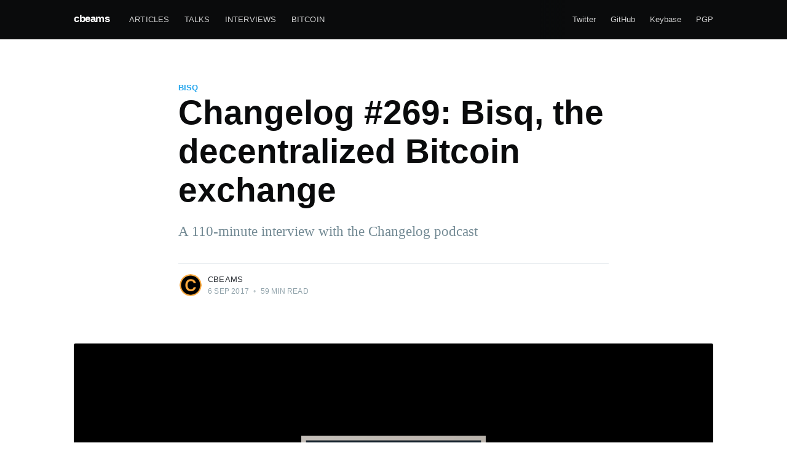

--- FILE ---
content_type: text/html
request_url: https://cbea.ms/changelog-269/
body_size: 35731
content:
<!DOCTYPE html>
<html lang="en">
<head>

    <meta charset="utf-8" />
    <meta http-equiv="X-UA-Compatible" content="IE=edge" />

    <title>Changelog #269: Bisq, the decentralized Bitcoin exchange</title>
    <meta name="HandheldFriendly" content="True" />
    <meta name="viewport" content="width=device-width, initial-scale=1.0" />

    <link rel="stylesheet" type="text/css" href="/assets/built/screen.css?v=2c82e7941c" />

    <link rel="icon" href="/favicon.png" type="image/png" />
    <link rel="canonical" href="https://cbea.ms/changelog-269/" />
    <meta name="referrer" content="no-referrer-when-downgrade" />
    <link rel="amphtml" href="https://cbea.ms/changelog-269/amp/" />
    
    <meta property="og:site_name" content="cbeams" />
    <meta property="og:type" content="article" />
    <meta property="og:title" content="Changelog #269: Bisq, the decentralized Bitcoin exchange" />
    <meta property="og:description" content="A 110-minute interview with the Changelog podcast" />
    <meta property="og:url" content="https://cbea.ms/changelog-269/" />
    <meta property="og:image" content="https://cbea.ms/content/images/2021/08/changelog.png" />
    <meta property="article:published_time" content="2017-09-05T22:00:00.000Z" />
    <meta property="article:modified_time" content="2021-08-27T14:02:44.000Z" />
    <meta property="article:tag" content="bisq" />
    <meta property="article:tag" content="podcast" />
    <meta property="article:tag" content="interviews" />
    <meta property="article:tag" content="bitcoin" />
    
    <meta name="twitter:card" content="summary_large_image" />
    <meta name="twitter:title" content="Changelog #269: Bisq, the decentralized Bitcoin exchange" />
    <meta name="twitter:description" content="A 110-minute interview with the Changelog podcast" />
    <meta name="twitter:url" content="https://cbea.ms/changelog-269/" />
    <meta name="twitter:image" content="https://cbea.ms/content/images/2021/08/changelog.png" />
    <meta name="twitter:label1" content="Written by" />
    <meta name="twitter:data1" content="cbeams" />
    <meta name="twitter:label2" content="Filed under" />
    <meta name="twitter:data2" content="bisq, podcast, interviews, bitcoin" />
    <meta name="twitter:site" content="@cbeams" />
    <meta name="twitter:creator" content="@cbeams" />
    <meta property="og:image:width" content="1040" />
    <meta property="og:image:height" content="600" />
    
    <script type="application/ld+json">
{
    "@context": "https://schema.org",
    "@type": "Article",
    "publisher": {
        "@type": "Organization",
        "name": "cbeams",
        "url": "https://cbea.ms/",
        "logo": {
            "@type": "ImageObject",
            "url": "https://cbea.ms/favicon.png",
            "width": 60,
            "height": 60
        }
    },
    "author": {
        "@type": "Person",
        "name": "cbeams",
        "image": {
            "@type": "ImageObject",
            "url": "https://cbea.ms/content/images/2022/04/cbeams-1.png",
            "width": 229,
            "height": 229
        },
        "url": "https://cbea.ms/author/cbeams/",
        "sameAs": [
            "https://twitter.com/cbeams"
        ]
    },
    "headline": "Changelog #269: Bisq, the decentralized Bitcoin exchange",
    "url": "https://cbea.ms/changelog-269/",
    "datePublished": "2017-09-05T22:00:00.000Z",
    "dateModified": "2021-08-27T14:02:44.000Z",
    "image": {
        "@type": "ImageObject",
        "url": "https://cbea.ms/content/images/2021/08/changelog.png",
        "width": 1040,
        "height": 600
    },
    "keywords": "bisq, podcast, interviews, bitcoin",
    "description": "A 110-minute interview with the Changelog podcast",
    "mainEntityOfPage": {
        "@type": "WebPage",
        "@id": "https://cbea.ms/"
    }
}
    </script>

    <meta name="generator" content="Ghost 3.41" />
    <link rel="alternate" type="application/rss+xml" title="cbeams" href="https://cbea.ms/rss/" />
    <!-- Matomo -->
<script type="text/javascript">
  var _paq = window._paq = window._paq || [];
  /* tracker methods like "setCustomDimension" should be called before "trackPageView" */
  _paq.push(['trackPageView']);
  _paq.push(['enableLinkTracking']);
  (function() {
    var u="https://matomo.beams.io/";
    _paq.push(['setTrackerUrl', u+'matomo.php']);
    _paq.push(['setSiteId', '1']);
    var d=document, g=d.createElement('script'), s=d.getElementsByTagName('script')[0];
    g.type='text/javascript'; g.async=true; g.src=u+'matomo.js'; s.parentNode.insertBefore(g,s);
  })();
</script>
<!-- End Matomo Code -->
<!-- Google Analytics (will go away soon, see https://lab.beams.io/services/blog/-/issues/2) -->
<script type="text/javascript">
  (function(i,s,o,g,r,a,m){i['GoogleAnalyticsObject']=r;i[r]=i[r]||function(){
    (i[r].q=i[r].q||[]).push(arguments)},i[r].l=1*new Date();a=s.createElement(o),
    m=s.getElementsByTagName(o)[0];a.async=1;a.src=g;m.parentNode.insertBefore(a,m)
  })(window,document,'script','https://www.google-analytics.com/analytics.js','ga');
  ga('create', 'UA-28528282-1', 'auto');
  ga('send', 'pageview');
</script>
<!-- End GA -->
<!-- Begin solution to https://lab.beams.io/services/blog/-/issues/3 -->
<style>
[id] {
    scroll-margin-top: 110px;
}
.post-content h2 {
    padding-top: 80px;
    margin-top: -54.4px !important;
    scroll-margin-top: 0px !important;
}
.post-content h3 {
    padding-top: 80px;
    margin-top: -67.5px !important;
    scroll-margin-top: 0px !important;
}
.post-content a {
    position: relative;
    z-index: 99
}
</style>
<!-- end solution -->

</head>
<body class="post-template tag-bisq tag-podcast tag-interviews tag-bitcoin">

    <div class="site-wrapper">

        

<header class="site-header">
    <div class="outer site-nav-main">
    <div class="inner">
        <nav class="site-nav">
    <div class="site-nav-left-wrapper">
        <div class="site-nav-left">
                <a class="site-nav-logo" href="https://cbea.ms">cbeams</a>
            <div class="site-nav-content">
                    <ul class="nav">
    <li class="nav-articles"><a href="https://cbea.ms/tag/articles/">Articles</a></li>
    <li class="nav-talks"><a href="https://cbea.ms/tag/talks/">Talks</a></li>
    <li class="nav-interviews"><a href="https://cbea.ms/tag/interviews/">Interviews</a></li>
    <li class="nav-bitcoin"><a href="https://cbea.ms/tag/bitcoin/">Bitcoin</a></li>
</ul>

                    <span class="nav-post-title dash">Changelog #269: Bisq, the decentralized Bitcoin exchange</span>
            </div>
        </div>
    </div>
    <div class="site-nav-right">
            <ul class="nav">
    <li class="nav-twitter"><a href="https://twitter.com/cbeams">Twitter</a></li>
    <li class="nav-github"><a href="https://github.com/cbeams">GitHub</a></li>
    <li class="nav-keybase"><a href="https://keybase.io/cbeams">Keybase</a></li>
    <li class="nav-pgp"><a href="https://cbea.ms/pgp.txt">PGP</a></li>
</ul>


    </div>
</nav>
    </div>
</div></header>


<main id="site-main" class="site-main outer">
    <div class="inner">

        <article class="post-full post tag-bisq tag-podcast tag-interviews tag-bitcoin ">

            <header class="post-full-header">

                <section class="post-full-tags">
                    <a href="/tag/bisq/">bisq</a>
                </section>

                <h1 class="post-full-title">Changelog #269: Bisq, the decentralized Bitcoin exchange</h1>

                <p class="post-full-custom-excerpt">A 110-minute interview with the Changelog podcast</p>

                <div class="post-full-byline">

                    <section class="post-full-byline-content">

                        <ul class="author-list">
                            <li class="author-list-item">

                                <div class="author-card">
                                    <img class="author-profile-image" src="/content/images/size/w100/2022/04/cbeams-1.png" alt="cbeams" />
                                    <div class="author-info">
                                        <h2>cbeams</h2>
                                        <p>Read <a href="/author/cbeams/">more posts</a> by this author.</p>
                                    </div>
                                </div>

                                <a href="/author/cbeams/" class="author-avatar">
                                    <img class="author-profile-image" src="/content/images/size/w100/2022/04/cbeams-1.png" alt="cbeams" />
                                </a>

                            </li>
                        </ul>

                        <section class="post-full-byline-meta">
                            <h4 class="author-name"><a href="/author/cbeams/">cbeams</a></h4>
                            <div class="byline-meta-content">
                                <time class="byline-meta-date" datetime="2017-09-06">6 Sep 2017</time>
                                <span class="byline-reading-time"><span class="bull">&bull;</span> 59 min read</span>
                            </div>
                        </section>

                    </section>


                </div>
            </header>

            <figure class="post-full-image">
                <img
                    srcset="/content/images/size/w300/2021/08/changelog.png 300w,
                            /content/images/size/w600/2021/08/changelog.png 600w,
                            /content/images/size/w1000/2021/08/changelog.png 1000w,
                            /content/images/size/w2000/2021/08/changelog.png 2000w"
                    sizes="(max-width: 800px) 400px,
                        (max-width: 1170px) 1170px,
                            2000px"
                    src="/content/images/size/w2000/2021/08/changelog.png"
                    alt="Changelog #269: Bisq, the decentralized Bitcoin exchange"
                />
            </figure>

            <section class="post-full-content">
                <div class="post-content">
                    <h3 id="abstract">Abstract</h3><blockquote>Chris Beams joins the show to talk about Bisq, the P2P decentralized Bitcoin exchange and open-source desktop application that allows you to buy and sell bitcoins in exchange for national currencies, or alternative crypto currencies. We get some background on the issues faced by crypto exchanges like Coinbase, and the now defunkt Mt. Gox. We discuss whether or not Bitcoin is a censorship resistant payment system and what it means to have anonymous transaction currency options. Bisq also has an interesting white paper about its own DAO (Decentralized Autonomous Organization) to support its contributors and we discuss that in detail at the end of the episode.</blockquote><h3 id="episode-page">Episode page</h3><figure class="kg-card kg-bookmark-card"><a class="kg-bookmark-container" href="https://changelog.com/podcast/269"><div class="kg-bookmark-content"><div class="kg-bookmark-title">Bisq, the decentralized Bitcoin exchange featuring Chris Beams (The Changelog #269)</div><div class="kg-bookmark-description">Chris Beams joins the show to talk about Bisq, the P2P decentralized Bitcoin exchange and open-source desktop application that allows you to buy and sell bitcoins in exchange for national currencies, or alternative crypto currencies. We get some background on the issues faced by crypto exchanges lik…</div><div class="kg-bookmark-metadata"><span class="kg-bookmark-author">Changelog</span></div></div><div class="kg-bookmark-thumbnail"><img src="https://cdn.changelog.com/images/share/twitter-podcast-0fed02e920a2ff887b9c8ccac88925e1.png?vsn&#x3D;d"></div></a></figure><h3 id="audio">Audio</h3><!--kg-card-begin: html--><audio src="https://cdn.changelog.com/uploads/podcast/269/the-changelog-269.mp3" controls>
  <a href="https://cdn.changelog.com/uploads/podcast/269/the-changelog-269.mp3">Download podcast mp3</a>
</audio><!--kg-card-end: html--><p><em>Note: interview begins at <code>2:18</code></em></p><h3 id="transcript">Transcript</h3><p><a href="https://github.com/thechangelog/transcripts/blob/master/podcast/the-changelog-269.md"><em>Source</em></a></p><!--kg-card-begin: markdown--><p><strong>Jerod Santo:</strong> Chris, we're talking about Bisq, previously Bitsquare. Why don't you tell us about the naming and why you all decided to change it?</p>
<p><strong>Chris Beams:</strong> Yeah, so the project has been around now for about three and a half years, and most of that time it had been under the name Bitsquare, which people may have heard of if they've been around the Bitcoin space at all. And the reason that it was called Bitsquare in the beginning is because it was kind of a play on the idea of what's come to be known as Satoshi squares in the Bitcoin world.</p>
<p>What Satoshi squares were... People might know the name - Satoshi, like Satoshi Nakamoto, the creator of Bitcoin, and people would form Satoshi squares, which were in-person opportunities to exchange Bitcoin for whatever their local currency was - dollars, or euros, or what have you, and they were just informal things. So that's where the name came from - Bitsquare, a way of having Satoshi Square-like interactions, peer-to-peer exchange of Bitcoin for national or fiat currency, but not having to do it in an actual physical meet space; doing it online, doing it on a proper peer-to-peer network.</p>
<p>[00:04:26.13] Then earlier this year we changed the name, because Bitsquare was a potential overlap with a certain trademark holding financial services company that people might be able to guess the name of, because Bitsquare's name kind of intersects with it, and they asked us nicely if we might change the name. So we did, and we just shortened it down to Bisq, which was kind of an abbreviation of the original Bitsquare, and it's a relatively unusual and sort of Google-friendly name. That's how we got there.</p>
<p><strong>Adam Stacoviak:</strong> When you rename something like that, you often lose some people in that; how long ago was this renaming and what is the downfall of a rename?</p>
<p><strong>Chris Beams:</strong> Of course, the process itself takes a while; it was happening starting around April of this year. I'm not sure that we've lost so many people per se, but there's just a cost to it because you have to continually repeat the fact that it's been changed, and you're always in the business of saying &quot;Bisq (formerly known as Bitsquare)&quot;, so just the introduction of the project... Much like the conversation we're having right now, it takes a while, right? Because you wanna make sure to bring people into the fold that had heard of the project before, under its previous name, and so on. But in general, it's been okay.</p>
<p>One thing that helped there is that while the project has been around under development for three and a half years roughly as we speak, it's been live in production for about 16, 17 months now, so people who had actually been using the application to do live trading had only known it as Bitsquare for just a handful of months at that point.</p>
<p><strong>Adam Stacoviak:</strong> So Bisq is an open source desktop app. Not only that, but it's also an exchange network, but it's the formation around it, at least based on your white paper, the motivation around it is essentially around the censorship, the different things around the current ways in which you trade Bitcoin, right? Can you kind of give us the background, to some degree, of the problem with crypto exchanges like Coinbase etc, different places where you can actually go and do these original squares, which is kind of interesting how that came about?</p>
<p><strong>Chris Beams:</strong> Yeah, so I'll talk about &quot;centralized&quot; exchanges in just a second, like you talk about, but just to get first to principles - you're asking &quot;Why did we create it the way that we did?&quot; and it's because it's really modeled after Bitcoin itself. We wanted to build the exchange that the Bitcoin network needed in our minds. What does that mean?</p>
<p>Well, Bitcoin itself is this remarkably censorship-resistant network; it's really designed as such. It's global, it's at this point by all accounts unstoppable, right? It's definitely powered through different governments and different agencies, considering ways to take it down or attack it, and so on. We'll probably see lots and lots more of that over the years to come, but for essentially zero downtime on the networks, and January 2009 the Bitcoin blockchain has just been running along more or less smoothly, right?</p>
<p>[00:08:08.19] We thought that that's exactly the kind of exchange that we wanted to build - something that's just as permissionless, privacy-respecting, and indeed censorship-resistant as Bitcoin itself. What we've seen emerge since Bitcoin essentially first got a price, around 2010 -- the network was running for many months before anybody ever actually exchanged Bitcoin for value, and pretty much the moment that began, the first exchanges started popping up, and if people know anything about this space, they probably know at least the headlines that they read in 2013 about the Mt. Gox exchange, which was responsible for something on the order of 700 million dollars worth of Bitcoin being stolen. Of course, the reason that that was possible, for Bitcoin to be stolen, is because when you're dealing with a centralized exchange - meaning, by the way, a website, right? Fundamentally a web app, where three parties are involved - the person who wants to sell, the person who wants to buy, and the exchange itself. When things are designed that way, the exchange has to have custodial control over the user's Bitcoin for at least some period of time. And typically, just for reasons of convenience, people would keep their Bitcoin on the exchange for much longer than just the moment that was necessary to match a trade and then cash out.</p>
<p>When Mt. Gox was hacked back then in 2013, something like the tune of 700 million dollars worth of Bitcoin were under the control of Mt. Gox, and that fundamentally means the private keys that were capable of spending that Bitcoin were in the control of Mt. Gox.</p>
<p>That's basically a great, big honey pot. It's like, there's 700 million reasons that an exchange like Mt. Gox would get hacked, and it's utterly predictable that the beatings will continue if this sort of architecture doesn't change. And of course, that's exactly what happened. Over the years, there's been an almost predictable pace of exchanged getting hacked, and various amounts getting stolen and so on. It's just the nature of the beast. When there's enough value in a given system or location that can be hacked, it probably will be hacked. So that's always been our motivation - that's the security side of Bisq, it's the security of users' funds; we wanna make sure that people can actually fulfill the promise of Bitcoin, which is... You know, people sometimes say &quot;Be your own bank&quot;, that you can actually keep custodial control of your own private keys, your own Bitcoin, and you can have as much security as you can manage.</p>
<p>Assuming you have well put-together operational security practices, you're using things like hardware wallets, or air gapped computers, or whatever it is that you deem appropriate to secure however many Bitcoin it is that you have, you have that full control, you have that full capability. The Bisq application never maintains control, it never has the opportunity to steal your funds, because it never holds your funds; it's just between you and your counterparty, essentially.</p>
<p><strong>Jerod Santo:</strong> [00:11:54.03] Yeah, I have a couple of questions breaking off of this. The first one is perhaps speculative a little bit, with regards to exchanges being hacked and the analogy between a cryptocurrency exchange having custodial control over your wallet, or really your keys at that point, in order to have access to trade that coin, is very similar to banks... Like you said, &quot;Be your own bank&quot;; well, with a Coinbase or a Bitstamp or a Mt. Gox or whatever, you're allowing them to be your bank, to a certain degree, and that's problematic. And like you said, the more honey that's in the pot, the more attackers are gonna come after those things. I guess my question would be why don't we have more historical banks being hacked? Our Bank of America, our First National... Now I'm of course putting this in an American context, but they are very literally banks and they have online presences and they have web apps, so why is everybody going after Bitcoin exchanges and not after places where you can get cold, hard cash?</p>
<p><strong>Chris Beams:</strong> Yeah, I'm certainly not an expert in the space of traditional physical banks getting robbed, but just to hazard an answer to this... I think to some degree banks do still get robbed, like literally people coming in and saying &quot;Put all the money in the bag...&quot;</p>
<p><strong>Adam Stacoviak:</strong> This sounds like a physical hack.</p>
<p><strong>Jerod Santo:</strong> Sure.</p>
<p><strong>Chris Beams:</strong> Yeah, I don't think that's a done deal, and I think the reason that that still happens, however high risk that may be - I don't know how many people successfully get away with it, but of course, the reason... One famous bank robber was asked &quot;Why do you rob banks?&quot; &quot;That's where the money is&quot; was his answer. [laughter] And it is still where the money is, at least to the extent of cash bills in a cashier's drawer, so you actually can get the honey out of the pot. But I think when we -- and this is where I'll quickly get out of my depth, so anybody who actually is working for a bank, my apologies ahead of time... But I imagine the reason that we don't see people hacking into Bank of America's servers and so on and &quot;stealing all the money&quot; is because what they're stealing would be entries in a database representing...</p>
<p><strong>Jerod Santo:</strong> Transactions.</p>
<p><strong>Chris Beams:</strong> Yeah, representing transactions, representing ultimately their kind of fractional reserves and so on. The money itself is not a digital thing, a digital asset that can be taken away in a digital bag, if you will, when what's there is actually private keys, like files; it also may be entries in a database, but strings of numbers and letters representing a private key. You can actually take those and run away and spend the Bitcoin that they have access to. There's no correlate I think in the traditional banking, because it's not fundamentally digital.</p>
<p><strong>Adam Stacoviak:</strong> On that note though, I think that in today's world it's so hard to see what you're saying there about traditional banking, and that you're not actually stealing funds because so much of what we do is removed from actual cash... You know, we don't often -- there's some people out there who live by cash and spend only cash, but the large majority of the world relies on some sort of market like Visa, MasterCard, American Express, some sort of credit card type system that ensures secure payments, or some sort of digital way to do a transaction. So we're so used to not actually spending real cash hand-to-hand, so it's hard to see that, that it's not digital.</p>
<p><strong>Chris Beams:</strong> Yeah, it sure feels digital, right? When you log into your online banking or swipe your card here, or what have you. But in the end, it's not a natively digital money, which is the big difference.</p>
<p><strong>Jerod Santo:</strong> [00:16:01.03] So let's get back to the point about being your own bank, and we'll branch off in here; this is where I think Bisq is interesting to me as a thing that you guys are doing, and hopefully it's successful in what I think is providing the power to decide to more people. Because if you look at the tradeoffs between centralized exchange and you say &quot;Why are people using these?&quot; and you even said it yourself, it's because of the convenience, it's because of the access, and a lot of times that convenience isn't &quot;This is simply easier for me to do&quot;, but it's actually accessible, in terms of &quot;I don't know how to do it on my own. It's too difficult. So this is not just convenient for me, it's actually enabling me to do something that I couldn't do on my own.&quot;</p>
<p>We've seen a lot of hacks and we've seen a lot of -- even recently Ethereum, I think somebody drained 31 million from some Ethereum wallets, you mentioned the big one with Mt. Gox with Bitcoin... The other thing we see a lot is people losing their own coins, right? They lose their private keys; they've got them in three places and in a safety deposit box...</p>
<p>I just saw a Reddit thread the other day where a guy still managed to basically lose his entire Bitcoin wallet - which I think was sizeable, by the way - even despite all of these different steps that you take, and by doing something that I don't recall the details... But it's really hard, even for technical people. It's hard to get it right and to keep it right and not lose your stuff because you're personally a really bad bank, you know? So is Bisq trying to make that easier for regular Joes?</p>
<p><strong>Chris Beams:</strong> Yeah, I think it's only gonna get harder, by the way, especially for people who have growing amounts of value. It's actually a real challenge to fully, properly secure Bitcoin in any case.</p>
<p><strong>Jerod Santo:</strong> Real quick, Chris, can you break that down for us and just explain? I've assumed our listeners all understand the problem with the keys. Can you just lay it out, like what would happen...? How can I go about just losing the Bitcoin that I have in a personal wallet? Can you just explain that for the listeners?</p>
<p><strong>Chris Beams:</strong> Yeah, sure. So let's just assume the simple scenario of you've gotten your first Bitcoin wallet - it's a desktop application - and I've sent you some Bitcoin just to get you started, so now you have 0.1 Bitcoin or something like that sitting in that wallet, and five minutes later your machine melts down. It's just an unrecoverable disk failure, and your time machine hasn't had time to back it up, or whatever; you don't have any backup of it. That wallet on that computer was the only home of the private keys that can spend the Bitcoin that I transferred to you.</p>
<p>When I transferred the Bitcoin to you, I signed a transaction using my Bitcoin private keys that spent the Bitcoin, to your address, in that wallet. I sent it to your public address, and only that wallet has the private key that can then subsequently sign again and send it to somebody else. So if that private key is gone, your money is gone, gone, gone, gone, gone.</p>
<p>Now, there's a little bit better news these days. For the last number of years there have been really clever solutions that have come along. When you set up a modern wallet today, if it's a good one, the first thing it's gonna walk you through is this process of setting up the so-called seed words, which are typically a 12-word sequence, or sometimes even a 24-word sequence. Those words, in addition to a password or whatever it is that unlocks the wallet, but these words are much more powerful than a password, because those words alone can actually completely recreate a wallet, including essentially all of the private keys that are necessary to spend that Bitcoin, and that's a really clever piece of engineering and math that makes that possible.</p>
<p>[00:20:15.29] So the process today is people set up a wallet, they get their seed words, and they must write down those seed words, like pen and paper, never ever storing those words on a digital device of any kind. Store that piece of paper utterly secure, whether it's your bank's safe deposit box, or whatever it is that you deem to be the most secure location that you can possibly --</p>
<p><strong>Jerod Santo:</strong> Dig a hole in your backyard...</p>
<p><strong>Chris Beams:</strong> Yeah, hopefully not collocated with your machine, not in your same house, and so on. So that's getting a little bit closer to the state of the art with security around that.</p>
<p><strong>Adam Stacoviak:</strong> That's interesting, the multi-word sequence... Is it granted to the person, or can they...</p>
<p><strong>Jerod Santo:</strong> Select it, or...</p>
<p><strong>Adam Stacoviak:</strong> Yeah, does somebody select it, or...</p>
<p><strong>Jerod Santo:</strong> &quot;The quick brown fox jumped over the dog&quot;, or whatever?</p>
<p><strong>Chris Beams:</strong> No, it's generated from kind of a set of words that has a particular kind of entropy profile, that with 12 words you can capture enough entropy to essentially recreate those private keys. I don't fully understand how it all works, but I just know that it works. But you definitely don't get to choose, because if you're choosing, that's also generally poor security.</p>
<p><strong>Adam Stacoviak:</strong> Yeah, I was thinking someone would choose a famous quote from a movie, and then hackers can just use a list of famous things that anybody can easily google, and there's millions of results for, for example, what you said with &quot;That's where the money is.&quot; If you had a phrase like that that was actually twelve words long versus five, that might be something that people can store in a text file and just randomly parse it, and you know, brute force.</p>
<p><strong>Jerod Santo:</strong> Right. People would just have the word &quot;password&quot; twelve times. &quot;Password, password, password...&quot;</p>
<p><strong>Chris Beams:</strong> People are generally a lot less clever than we think we are. When we're trying to make up a good password, we're far more predictable than we think we are.</p>
<p><strong>Adam Stacoviak:</strong> Is that technology in the wallet, or where is that technology at? That recreation of the wallet. Is that in the protocol of Bitcoin, or where is that living at?</p>
<p><strong>Chris Beams:</strong> That's a Bitcoin standard. Bitcoin has this so-called Bitcoin improvement process. So you see these proposals get put together about ways to enhance the overall Bitcoin ecosystem or Bitcoin protocol, or certain things that wallet providers can standardize on, like this seed words approach. So that's usually something that's proposed by people who are pretty close, sort of core Bitcoin developers who understand what's possible with the technology, and they'll write it up, maybe give a presentation on it or something like that, and then often leave it to the community to pick up the idea and really run with it and take it through to the state that that stuff is in now, which is a completely accepted standard. Anybody downloading a wallet today should expect seed words support. It's basically a broken wallet if it doesn't support that.</p>
<p>By the way, one ideal profile, or kind of state of the art for security is not just the seed words, but a hardware wallet as well. So you might have the wallet that you spend, and maybe people have a wallet on their phone that they keep basically some pocket money in, if you will, enough for whatever it is, buying your coffee or paying a friend back, or something like that...</p>
<p>[00:24:04.26] Those wallets will have seed words too, so you can protect those funds, but when it comes to storing any kind of larger amount -- what's Bitcoin as we speak today? It's around $4,500/coin, so if you have even two or three of these things, much less 10 or 20 or more, that's not anything that you want or need to be carrying around on your person probably, right? So what people do is store those coins, the larger amounts for sure, on a hardware wallet. Those take different forms, but generally they're devices that can plug in via USB; they have dedicated, very simple chipsets that are just exactly for signing Bitcoin transactions and storing private keys, and so on. So they can be designed in a very security-conscious fashion to make them as impenetrable as possible.</p>
<p>You see products like Trezor or Nano ledger, or what have you... These are hardware wallets that have become quite popular. And when you combine seed words and hardware wallets and all this, you can actually begin to fulfill this promise for yourself of being your own bank.</p>
<p>It is possible, but back to what started this thread of the conversation, we're still in pretty rarified air. This is not easy for grandma at this point, still. So also to answer the question you asked along the way, is Bisq on a mission to make that easier - frankly, no. Not at all our core value proposition, if you will. Of course, it's in our interest to make it as easy as possible...</p>
<p><strong>Jerod Santo:</strong> I would think so, yeah.</p>
<p><strong>Chris Beams:</strong> ...and I like to think that we've done a pretty decent job of that, but given that we're actually adding quite a bit of complexity into the picture... Like you said, Coinbase, or Bitstamp, or any centralized exchange that people might choose to use today, are extremely convenient, by comparison to what they were a few years ago, and indeed, by comparison to Bisq. It's just a higher sort of profile of engagement that we have to ask the user to understand and comprehend, and so on. There's a kind of essential complexity to doing this in a peer-to-peer way that I don't think will ever be lower than the essential complexity involved in interacting with a centralized exchange.</p>
<p>We also don't think that that's a fundamental problem, that there's that greater complexity, because what you're getting for it is greater privacy. Indeed, much greater privacy with Bisq, and that's really the core value proposition or reason that Bisq exists.</p>
<p>We've talked about security so far, right? Using Bisq, and using all these other things that we're talking about is a great way to make sure that your funds don't get stolen and can't be stolen; you're eliminating a trusted third-party, you're eliminating a security hole by taking a centralized exchange out of the loop - that's great, that's security, right? But then there's privacy, and that's where we get back to the beginning with Bitcoin, and saying &quot;We have this amazing global blockchain etc. It's all permissionless, it does for money what the internet did for information.&quot; The blockchain and Bitcoin have the potential to do for money what the internet did for information.</p>
<p>[00:28:04.04] If you think about pre-web, we had a select set of gatekeepers, media organizations - TV, radio, news outlets etc. Post-web we have an explosion of people becoming their own TV, radio, news and consuming the TV, radio and news of other self-producers and self-publishers. That dream of the internet and the web has been totally realized and continues to be realized to ever greater degrees today. And where we are now, certainly where we were in 2008-2009 was very much like we were in the media landscape pre-internet, with regards to banks and money and finance and so on. There's gatekeepers - there's a few banks, there's financial institutions, there's governments, there's regulatory bodies etc., and they have a whole lot to say about what's possible with your money, with money in general, and so on, and that's why Bitcoin has been so deeply exciting to so many technologists.</p>
<p>A glance at the news today is all about the price and all about an 18-year-old kid who got rich because he bought $1,000 worth of Bitcoin when he graduated high school, or whatever it was five years ago. Those are fun stories, and of course it's sensational, and it's all also true, right? People made a lot of money. But why did all of these people get engaged and why have all these people been in this space now for years and years? It's because of what's possible. It's because of that amazing promise of what happens when we have essentially the internet of money, if you will, or more broadly, the internet of value exchange. We now have the possibility to exchange value at a distance, with people who we don't have a high degree of trust with, and that was simply not possible prior to Bitcoin without having a trusted third-party, some intermediary, a Paypal if you will, in the middle.</p>
<p>So if that's what Bitcoin made possible, it starts to make sense why we thought Bisq was so important, because you wanna have the ingress and egress from that system, right? Getting into Bitcoin from fiat - people call it national currencies &quot;fiat&quot; in the space, if people aren't familiar with the term. So US dollars, yen, euros, whatever - that's all fiat money... Getting into Bitcoin from fiat, so buying Bitcoin for dollars, getting out of Bitcoin, selling your Bitcoin for dollars or euros - that's a really important part of the system. It's not Bitcoin itself, this kind of ancillary thing at the edges, but it's incredibly important, because as people exchange that money, and if they're doing it via, say, a centralized exchange, if they're doing it anything other than a person-to-person or peer-to-peer over the internet way, then somebody else besides you and your counterparty knows about that transaction, has a record of that transaction, and centralized exchanges are - the vast majority of them - subject to regulations that say they have to know their customer, they have to get ID verifications... This isn't perfectly true, but in many cases - most cases - you're dealing with requirements where people have had to give their identities to these organizations. That information can get out, and does get out. It can get out via hacks, you can get doxed, it can get out via government requests, it can get out in a number of ways. It's just as vulnerable as the Bitcoin that you're storing there, actually.</p>
<p>[00:32:06.04] When you couple that privacy risk with the fact that Bitcoin is itself a totally transparent system of value exchange, in that it's a perfectly trackable, perfectly treaceable, you can follow the coin through every single transaction on the blockchain - putting your name, having the possibility of putting your name and personal information on any one transaction, especially the first transaction where you buy your first Bitcoin, or anytime you buy a new Bitcoin, that means that it's possible for entities that you might not want to be able to, to track that coin all the way through the Bitcoin blockchain, and that does happen; that technology is getting more and more sophisticated as we speak. The so-called chain analysis systems and companies - that's what they do.</p>
<p>So Bisq's raison d'être here - really why does it exist - is for the protection of individual privacy, to give people who want it, people who need it, people who value it, the ability to get in and out of Bitcoin without ever putting their personal information on these transactions.</p>
<p><strong>Adam Stacoviak:</strong> So in today's world, or I guess if we're not talking about cryptocurrency (or that kind of coin), if we're talking about dollars, just to use this example, my information is not held private, right? If I spend it on a credit card, AmEx knows who I am, they have a profile built around me, that kind of thing. If it's Bitcoin spent through Bisq, it's private, right? What's the point of privacy? Help me and the rest of the world understand the downside of not being private, aside from doxing... Is it the marketing profile? What are the concerns of privacy? Is it just anonymity? Is it doing [unintelligible 00:34:09.24] things? What's the point of privacy?</p>
<p><strong>Chris Beams:</strong> Yeah, it always bears digging into that, because for better or for worse, it's not always so obvious today. You were saying a few minutes ago in the interview a lot of people don't really use cash these days; plenty of people just pay via credit card and so on, and in many places there's a kind of war on cash. You see this with the demonetization policies that are being rolled out in India, and so on. Many countries across the world are basically disincentivizing people to use cash, and there's a variety of reasons for that, but one of the effects of that is that increasingly in that environment people's financial transactions are under surveillance, right? It's possible to know, and indeed known, what you're spending your money on at any given moment. Probably Visa isn't sharing that information with anyone, but they can, and again, things can be hacked and so on... And they certainly do, given certain conditions.</p>
<p>So why does it matter? Well, the reason I was explaining that is that we've been in this environment for a long time. We've all been, not because the U.S. government has been demonetizing the dollar necessarily, but just by choice and convenience, people have just more or less happily moved to using credit cards. I use credit cards, it's useful stuff; there's nothing wrong with it, right? But the effect that that has is that we increasingly forget over time &quot;What value did cash ever have? What is the value of a private financial transaction?&quot; and I think it's useful here to just jump outside of money for a moment and ask the question &quot;What is the value of any private interaction at all?&quot;</p>
<p>[00:36:15.06] It's been a while probably since many people listening to this have sent a physical letter to a friend or a relative, but we've probably all done it a time or two... When you send a letter, you put it in an envelope and you seal that envelope. Doing that doesn't indicate that you're doing something nefarious, or that you're breaking any laws, but it's rather the norm when it comes to sending physical mail. It's a norm. We've grown up in a culture of privacy in that situation, where people would think it quite strange if they just took the whole letter not in an envelope and just slapped a stamp on it. That would feel &quot;Hey...?! Every postal handler from here to Poughkeepsie or wherever it's going can read my mail? I don't wanna do that.&quot; That's the way postcards work, but mostly people don't write anything of great importance on a postcard, but people do bare their souls, talk about what's important to them or troubles that they're having etc. in letters.</p>
<p>If we take that world of communication and communication privacy to the online world, it's a very different world, right? Because it just happens to be that email, which of course we all use a whole lot, basically never had a good envelope, right? So we live in a culture of openness by default, and we don't think about it that way; when we send an email, we have this kind of false sense that it's private, because it's just going to the person I send it to, but if we know anything from the revelations over the last years - Snowden and all the rest - the writing couldn't be written larger on the wall that all your emails are belong to us, name an agency.</p>
<p>So we live in a world - I wouldn't say for better or worse, I would say definitely for the worse, where everything you do online, certainly with email and in many other contexts, is per default non-private, per default open. We see money no different than this. We see digital money, virtual currencies, cryptocurrencies as no different than the kinds of transactions and interactions people have with speech, with written language etc. The fact that I am buying a coffee or sending some money to my brother to take care of his family who's just in a -- we were talking about Houston and Hurricane Harvey before the call started, right? Transferring money to my family to help them out in such a scenario or what have you - that's just nobody's business but my own and my family's.</p>
<p>Actually, one argument for privacy is that it's a right, and there actually need be no argument for it. It need not be justified any further than &quot;No one has the right to force me or to force anyone to be open.&quot; One ought to have a right to privacy, and that's actually enshrined in the United Nations statement on human rights and in a number of other contexts, including the U.S. Constitution, and so on.</p>
<p>[00:39:59.04] The right to privacy is a long-held tradition, and it just happens to be that we've been trending and drifting in this direction, especially as the online world has come to prominence, and things like email, we've sort of forgotten about it. We just happen not to be in that private-by-default environment that physical mail used to be, and there's no reason not to be private when it comes to Bitcoin, and there's actually every reason TO be private, because well, do we really want, do we really trust (whether it's) the centralized exchanges...? Generally, they're just businesses trying to get along, keep customers, keep people happy.</p>
<p>Mostly, there's nothing nefarious going on with centralized exchanges, but those become information honey pots for other entities, other players - governments, or whomever they may be. People say &quot;I have nothing to hide.&quot; Well, okay. Does that mean that we ought to just open everything up and give all of our data to anybody who might come along and want it for any reason in the future?</p>
<p>That's a big argument for privacy, by the way - the environment that we live in today, especially very lucky people like ourselves living in the States... I'm from the States, I live in Europe now, but in general, people listening to this podcast will tend to be people who are living in reasonable enough jurisdictions that probably the most draconian versions of crackdowns and so on don't happen to individuals; that's not true of everybody else in the world, and it may or may not be true in the future for ourselves, or for our families or for our children. So we can't predict the future, we don't know what's gonna happen, and you don't need and value privacy sometimes until you absolutely wish that you had had it. So those are a few reasons...</p>
<p><strong>Adam Stacoviak:</strong> Coming up, we talk about Bisq the software - what it is, how it works, and what it's built with. Chris breaks down the peer-to-peer aspect of Bisq and how you get fiat currency into the network; altcoins, crypto-fiat exchanges, and yes, they even support exchanging for Dogecoin. We'll be right back.</p>
<p><strong>Break:</strong> [00:42:40.11]</p>
<p><strong>Jerod Santo:</strong> Alright, let's talk about Bisq the software, Chris. One thing you said earlier on was that Bisq is inherently more complex than using an exchange because you're adding more bits that have to be peer-to-peer, whereas with an exchange you have a centralized authority... So tell us about the software itself, especially I think where I get -- do I see the complexity as a developer as &quot;Oh, we have to actually move money between the banking world and this world somehow? We have to get fiat money in and out of a system...&quot;, that does sound like complexities to me. So tell us what you guys have been doing with Bisq, how it works, and all that.</p>
<p><strong>Chris Beams:</strong> Yeah, so you could call it a hard problem; I think it's fair to call doing what we refer to as crypto-fiat exchanges/trades in a truly peer-to-peer way, a truly decentralized way is like an official hard problem, and it's one that many thought basically can't be done. But of course it can, if you're willing to make the right concessions and the right compromises, and know where the limits of the programmatic are, and know where the human must enter the picture.</p>
<p>Bisq really embraces the idea that when we're dealing with fiat currencies and bank accounts and the rest, there just has to be human interaction at some points. We can't automate everything. We might be able to automate more if banks were, say, much more modern than they are; if banks had API's and standardized ways of crediting and debiting; if we didn't have to log into a web UI everytime we wanna do something, we might be able to do more in an automated fashion, but that's not the world we live in.</p>
<p>[00:48:08.02] One thing that we haven't mentioned yet is what actually is the application? So yeah, it's a desktop application, it's a JavaFX application, meaning -- it feels more or less just like any app, but it means that it's cross-platform, and it looks and behaves the same across Windows, Linux and Mac. By the way, that's the nature of the beast, this JavaFX desktop application. And when you're first setting it up, you're putting information into it like your bank account; if you wanna ever sell a Bitcoin over a Bisq, that means that you're going to receive somebody else's fiat money, so it's gonna come into wherever you bank, like Capital One, or something like that. So you're gonna need to put in the account number... Just exactly however much information is necessary for that particular payment method to become possible.</p>
<p>For example, there are what are often called person-to-person payment systems like clearXchange, or it's now called Zelle - it's a system that a number of banks (bigger banks especially) in the US have adopted that allows their customers to transfer directly (it's going through third-parties, but directly in the loose sense of the word).</p>
<p>I wanna send $100 to this email address. So if your bank supports Zelle and you're counterparty's bank supports Zelle, then you can just send money via an email address or via a phone number, and all the right stuff will happen between the two banks.</p>
<p>For example, that's a supported payment method in Bisq, is Zelle. So what you would be putting in to your bank account information when you're setting up Bisq there is just enough information - your email address or your phone number, the name of your bank, your first and last name... Exactly the information that Zelle requires, because that's what your counterparty is going to need in order to actually complete the transaction and send money into that account that you own.</p>
<p>So that's one of the &quot;complexities&quot;, setting up a bank account. But as you can see, it's kind of essential information; you'd never be able to get the money if you didn't do that. So you could get away with doing just one bank account if that's all you have. If you wanted to support more payment methods, you had bank accounts in multiple countries or something like that, then you would set up as many as you needed.</p>
<p><strong>Jerod Santo:</strong> I'm assuming that there's a limit to the banks that are supported and potentially an opportunity there for contributions in terms of - you guys have Zelle, it looks like you can do money orders, which is interesting, cash deposits... I'm just looking through your different payment methods in the app. But it's a limited list, of probably 12 or so. Does that cover 80% of people's setups, or where are we at with regards to how many people can actually get a fiat account hooked into this?</p>
<p><strong>Chris Beams:</strong> Perhaps ironically, the U.S. is one of the less rich environments. There's fewer options that really work in the U.S., and I'll explain why in a moment. But in Europe, for example, there's an almost universal system called the SEPA system, and pretty much every bank player interoperates with SEPA, and it's a reliable and reasonably fast thing (within a day or so). So in Europe pretty much people just need to put in their bank accounts and it's a kind of given that they're gonna do it over a SEPA transfer... Again, just through their bank's web UI they can initiate a SEPA transfer to anybody else's bank account in Europe.</p>
<p>[00:52:13.18] So when we're talking about Europe, it's pretty easy. People just do SEPA, or in the UK there's Faster Payments - that's another one you might see in the list there. So it really depends on the sort of geographical region what payment systems are widely used. In the U.S. we have postal orders, we have Zelle, which I mentioned a moment ago, but the limiting factor here, the reason why we have added the payment methods that we have, and that we have not added - or indeed sometimes removed - other payment methods is because the critical concern for us is chargeback risk. For example, Paypal is not a supported payment method in Bisq, because it's just too easy to do chargebacks in Paypal.</p>
<p>This invites scammers into the picture; they can more or less easily initiate a chargeback, and of course, after they have your Bitcoin, they can take their money back one way or another through Paypal. And because that's a kind of inherent risk, it's too great a hazard and we won't support it in the application... Whereas a system like Zelle, so far we've had exactly one chargeback ever. In thousands of trades and so on we've only ever had that one incident, that one chargeback through Zelle; a totally isolated incident so far. If we had another, we might take it down. It is extremely important to us that nobody gets a chargeback; that's why fiat is such a hard problem, is that it's not irreversible. Bitcoin transactions are immutable, irreversible things. Fiat transfers are not. So what we're counting on here, and this is again where I say knowing where to make the right concessions and compromises and analyzing the human side of things is that we look at these payment methods and we're basically asking &quot;How hard is it for a chargeback to happen?&quot; Almost all payment systems can one way or another make a chargeback happen, well, because there's a third-party there and they can just do it. But the one that we support have proven themselves to be very unlikely to just frivolously greenlight a chargeback. The person is gonna have to go through extreme amounts of diligence and really prove their case, and of course, if it's somebody trying perpetrate a scam, they're not gonna hold up to that scrutiny.</p>
<p>So that's why you see the payment methods that you do, and people suggest new payment methods and we take it through the same kind of scrutiny on our side, which is actually quite a bit of diligence; we're really trying to figure out &quot;Hey, how likely is it that something bad could happen with this payment method?&quot;, so that's why we tend to take a conservative approach there.</p>
<p><strong>Jerod Santo:</strong> Gotcha. So you get in here -- we're just looking at it from a user perspective; obviously, there's a lot of complexities on the software side... I think even just interfacing with those different payment methods, there's probably loads of stories in the code there, not just on the process and the decision-making around which ones to support, but also just the grilling work of getting all of those to work the way they ought to.</p>
<p><strong>Chris Beams:</strong> [00:55:47.11] If I can jump in there, it's actually simpler than you might think, and it's a useful point of departure for actually kind of digging into how Bisq works... And it's also a nice point, because we've just finished talking about privacy, and the next thing we talk about is putting your bank account information into this app, and then, you know &quot;Well, that's gonna get shared with other people, your counterparty... Who else can see that information?&quot; - this might seem like some kind of contradiction of the privacy stuff I was just talking about a moment ago. But as it turns out, the information that you put in about your bank account, your Zelle information or whatever it may have been, is never seen by anybody except you, and the trading counterparty who takes your offer... If you were making an offer to sell or if you were taking their offer to sell or buy, that one person, that one counterparty, that trading party will see that information at the right moment in the trade, so that of course they can actually initiate payment and send you the money. It has to happen at some moment, but they're getting that information in a totally peer-to-peer way. So it's your Bisq node, sending it directly to their Bisq node.</p>
<p>It's useful to mention here that all Bisq nodes are Tor hidden services. So this is being routed through the Tor network, which we know to be quite a privacy-friendly place, quite a secure place generally speaking. And the information itself is encrypted, and only able to be decrypted by your counterparty, and so on. So yeah, that information has to make it across at some point, but it's done with the least amount of exposure possible, and certainly nobody that develops Bisq or any of the arbitrators can't see any of that information when a trade is happening normally.</p>
<p>So maybe we could return to your question...</p>
<p><strong>Jerod Santo:</strong> Yeah. Well, it's also just worth pointing out, just to make sure that I'm following well, that it's also only sent in transactions that are trading Bitcoin for fiat. It's not like if I'm sending you Bitcoin, or -- can you trade other altcoins like Bitcoin for Ether with this, or is it Bitcoin only?</p>
<p><strong>Chris Beams:</strong> Yeah, I'm glad you asked that, because definitely, if you're looking into Bisq UI, you'll see lots and lots of so-called altcoins, or just other tokens besides Bitcoin. For people who aren't familiar with this, there's something of the order of 1,000 of these tokens out there, coins, tokens that go by these different terms, and they can all be traded in more or less the same way that Bitcoin can. They're all fundamentally similar technologies. So every trade in Bisq, one side of that trade is gonna be Bitcoin, but the other side of the trade might be fiat, it might be Ether (from the Ethereum world), or Monero, or one of these other altcoins.</p>
<p><strong>Adam Stacoviak:</strong> So it's into and out of the Bitcoin world.</p>
<p><strong>Chris Beams:</strong> That's right. And for completeness, I should actually say, it tends to be in practice that one side of every trade in Bisq is Bitcoin. We've actually recently added support for additional kinds of what we call &quot;base pairs&quot;. In the situation that I've just described, Bitcoin is the base of the trading pair, but we also support Dash, which is another popular cryptocurrency we support, Litecoin, we even have support for Dogecoin, which you guys may know and other people may not know... It's kind of a meme, kind of a joke on cryptocurrency, but people use it and it's even possible to trade against that as a base pair.</p>
<p><strong>Jerod Santo:</strong> Does it still hold any value? I remember it spiked back in the day, but I haven't been tracking... Is it still...?</p>
<p><strong>Chris Beams:</strong> I think it's trading pretty low. I actually don't follow it so closely. As it turns out, no one's -- in fact, I think we haven't had even one trade against Doge as the base pair.</p>
<p><strong>Adam Stacoviak:</strong> [01:00:07.00] Your online charts don't show any activity for it.</p>
<p><strong>Chris Beams:</strong> Yeah, yeah. We added those alternative base pairs over the last six months or so because - I don't know if you guys sort of caught this level of depth in the Bitcoin world, but we saw transaction fees in Bitcoin going up and up and up. It was actually getting pretty expensive to move Bitcoin on the Bitcoin blockchain, and that's a whole world of conversation and debate about why that was, and so on... But it was getting to the point where it was becoming almost prohibitively expensive to use Bisq, because with a Bisq trade actually several Bitcoin transactions are in the mix; you actually move Bitcoin around several times between the two trading parties, and when transaction fees were getting up to two, and three, and four dollars and more per transaction, it was like &quot;Hey...!&quot;, that's no good, right? So that's one of the reasons why we introduced things like Litecoin, and Dash and so on, because they weren't suffering from those high transaction fees.</p>
<p>These days, thankfully, transaction fees have returned to reasonable levels, so there isn't a whole lot of reason for people to switch to those other base pairs, unless they really have a particular interest in those coins.</p>
<p><strong>Jerod Santo:</strong> Yeah. So the default is Bitcoin as a base pair, but we're talking about the transaction of your connection details for the fiat account, and I was stating that that's only sent between you and the transacting party in the case that one part of the pair is to a fiat account, right? If it's BTC to Dash, there's no reason to send that information over the wire in that case - is that correct?</p>
<p><strong>Chris Beams:</strong> That's exactly right, and if you look at the -- it's all stored in protobuffer files, so if you sort of grep the strings in a protobuffer file that's representing that trade, which is sort of stored in an on-disk database, underneath Bisq, and you grep the strings in there, you sort of looked at in some sort of plain text viewer, you would see that the only thing that ever crossed the wire in a Bitcoin-Dash trade was the Dash address to send the money to, or to send the coins to, or the Bitcoin address to send the coins to, whichever the case may have been. So yeah, in these cases it's maximally private, certainly; we don't just sprinkle in the bank accounts for good measure, right? [laughter] But it's important [unintelligible 01:02:53.13]</p>
<p><strong>Jerod Santo:</strong> Yeah, just to make it clear... Now, the other place where that information also lives would be locally, inside of the Bisq application. I assume that that's also encrypted on disk on your computer?</p>
<p><strong>Chris Beams:</strong> Yeah, actually the database, those protobuffer files are not encrypted on disk; it's actually an open request, and there's a couple of things for us to work out to do that, but there's nothing fundamental about not doing it. If you add a password, if you add a password to get into Bisq, then your wallet is definitely encrypted. So the actual Bitcoin that you're holding inside of Bisq is certainly encrypted on the disk. The trades themselves are not. Generally speaking, the answer to that is just whole disk encryption, and so on. But as one users recently pointed out, &quot;That works for you, but what about the counterparty?&quot; If he doesn't have whole disk encryption, then your information is on his side. So it's important and it's on our roadmap, basically.</p>
<p><strong>Jerod Santo:</strong> [01:03:59.21] Gotcha. So then the other aspect of this which is I think worth talking about - you mentioned the Tor network; when you launch the application you connect to a certain number of peers on the Tor network, and then it also lists your Bitcoin network peers. Then you have a list of buy offers and sell offers, and so... I'm just looking at it right now [unintelligible 01:04:26.06] maybe there's half a dozen or so offers to buy, and there's zero offers to sell.</p>
<p><strong>Chris Beams:</strong> Yeah, you're looking at USD?</p>
<p><strong>Jerod Santo:</strong> Yeah, BTC/USD. I can look at it real quick on the euro side... It's maybe the same to buy, and there's an offer to sell on the euro side. So when it comes to moving money between fiat and BTC inside of Bisq - I'm asking this as a question - you are limited to the other people who are also using Bisq? Or is it open to the wider Bitcoin community, anybody with a Bitcoin wallet, or an exchange, or... Help me understand why there are so few.</p>
<p><strong>Chris Beams:</strong> Yeah, it's the former. So you can see offers and you can place offers, but the only people that are able to place offers for you to see or that will see the offers that you placed are other people who are running Bisq. So there's not, for example, a kind of gateway into Bisq where we have access to other order books from other exchanges or what have you, which would perhaps be possible, but would be a whole can of worms with regards to maintaining the same privacy and security profile that we have.</p>
<p><strong>Adam Stacoviak:</strong> It seems about the decentralization of it versus the centralization of it, because as soon as you cross that, you've now broken your cardinal rule, which is the motivation for the whole thing.</p>
<p><strong>Jerod Santo:</strong> Right, but on the other side you have network effects limiting Bisq. With the current size - maybe I'm ready to buy Bitcoin to USD, but there's just no offers to sell out there. So as a community, this is something that Bisq (the networks) needs to overcome in terms of volume for it to be feasible... Which is a chicken and egg type of a thing, is it not?</p>
<p><strong>Chris Beams:</strong> Yeah, certainly. If one were to ask &quot;What's the key limitation, what's the downside of Bisq?&quot;, one is hey, we're asking you to do more and think more and care more, and the reward is privacy and security. If that's of interest to you, then Bisq is for you; if not, then that's okay, too. So that's one thing.</p>
<p>The second thing is liquidity, volume. The likelihood at any given moment that you wanting to buy or sell, that there's gonna be somebody right on the other side of that trade to pick it up. So the state of the situation today - we have trades happening every day, it's a consistent, predictable number that's actually growing over time, but we're talking about orders of magnitude in some cases fewer trades per day (let's say) than an exchange like Coinbase, or an exchange like Bitstamp, or Bitfinex, or really any popular centralized exchange. They're moving thousands of Bitcoin for every one that Bisq does.</p>
<p>Now, in practice it seems to be the case that people can get into Bisq -- just from looking at the trades statistics and so on, it seems to be the case that people can arrive at Bisq, place a trade or take somebody else's offer, and get what it is that they were looking for. But it comes at a premium. It comes at the premium of time - you might have to wait a little while for something to show up or for someone to take your order.</p>
<p>[01:08:16.06] When you're on a centralized platform - back to the convenience thing, these are automated matching, automated order book matching, where just the mere act of saying &quot;I wanna sell at market price this much Bitcoin&quot;, it's instantaneously matched for you, because basically the exchange itself is accepting the order and it know that there's gonna be enough liquidity on the other side to make the right match.</p>
<p><strong>Adam Stacoviak:</strong> There's enough volume for them to buy it, essentially; they're essentially buying it, holding it, and that's why they're the target we talked about earlier.</p>
<p><strong>Jerod Santo:</strong> Yeah, it feels more like you're trading at a volume where it's almost like the stock market, where you just look at the current price and you say &quot;Buy or sell&quot; and it's guaranteed because there's enough volume that they're gonna match that [unintelligible 01:09:00.28] fractions of a penny, or whatever.</p>
<p><strong>Chris Beams:</strong> That's right. So anybody who's anything like approaching a serious trader, so they have a trading journal, they're thinking about it all day, they're watching charts, they're doing analysis, all of this stuff, they're basically not going to be able to function in Bisq, because they simply couldn't act quickly enough to the movements in the price that they're paying such close attention to.<br>
So for such a user, just to take the extreme example, of somebody who would basically be crippled by this - you basically can't do a day traders or swing traders, or just kind of active traders' work in Bisq; it's simply not designed for it. But that doesn't mean that there isn't a role for Bisq for such people. For someone like that, my recommendation would be as you're getting into Bitcoin, use Bisq. Then move that Bitcoin to the exchange of your choice. And again, different exchanges have different levels of requirements about how much they ask from you. You're still exposing yourself, it's still lower privacy, but you could still use Bisq to get in and out fundamentally. Likewise, if the trading that you're doing is between crypto token or crypto asset pairs, that first Bitcoin that you get would be trough Bisq, and then you could use a platform like Shapeshift or some of these other crypto-to-crypto exchanges, and then you have a really great privacy profile there, because your coins were never tainted with your personal information, and now you're just trading and moving stuff around in cryptoland.</p>
<p>So just to be clear - if you're a super active trader, that's not what Bisq is designed for. It's designed for sort of normal individuals who are saying &quot;Hey, I understand Bitcoin, I believe in Bitcoin and the larger crypto space and I wanna get in and I wanna do that in a privacy protecting way and in a secure way.&quot; And maybe just one more point on that is, just to come back to the volume question, yeah, it's definitely where Bisq needs to go, is to increase the depth of the order book and all of that stuff.</p>
<p>The good news is that it's basically happening. These things take time. Like I said, we've been up for 16-17 months now, and we actually see a really nice curve, not just -- you guys have the app open, right? And if you're looking at the market, sort of top-level nav and you look at trades, by default you'll see the kind of volume in BTC that's moved through the exchange on a daily basis or weekly basis or monthly basis or what have you, and if you're looking at it in terms of weeks, it can be deceiving, because you see the number of Bitcoin, it was kind of growing and growing and growing through June, and then it drops off in July. Then it's been kind of slowly growing back up... What were you gonna say?</p>
<p><strong>Jerod Santo:</strong> [01:12:23.22] I was gonna say, wasn't there a hard fork, or something? There was some sort of split...</p>
<p><strong>Chris Beams:</strong> That's right. There was maybe kind of a chilling effect on trading, that was one aspect. But that's not the most important one. The most important one is that right about that time in July the price started going through the roof, right? So the amount of Bitcoin that moves through an exchange like this you could say is not actually the most important metric. The most important metric is how much of the value that people denominate their lives in is moving through the exchange.</p>
<p>You do the math - I realize people on the call can't see this chart, but the point is that even though the amount of Bitcoin dropped in July, and has been now slowly growing back up, it dropped, but disproportionately with the amount of increase in the price. So if we had an amount of kind of like the effective amount of US dollars that were moved through the exchange over those last many weeks, you actually see that being a chart that just goes up and up and up.</p>
<p>So you might not see it when you first look at the application, or even at our own kind of market statistics website, but in actual fact, we've been doubling the amount of value that moves through about every 3.5 months lately. So we're on quite a healthy growth trend there, and that means that it's ever more likely day by day, as we continue to grow, that as people come in and say &quot;I'd like to trade this for that&quot;, it's all the more likely that they're gonna get that trade matched quickly.</p>
<p><strong>Jerod Santo:</strong> Yeah, absolutely, it seems to be growing. The chart that we would love to see would be -- well, you said it would be a volume times amount, right? It would be the amount per Bitcoin times the volume would be like the total transactions in the marketplace valued appropriately, versus just transactions [unintelligible 01:14:27.09]</p>
<p><strong>Chris Beams:</strong> Exactly. And you can see that when you look at it through -- in that trades tab, if you just show, say, euro trades, then you can see two charts; you see the price next to the BTC volume, and you can see the price going up at least... It's still not the complete picture, but it's just kind of funny; it's sort of this super, super useful thing to graph, and we don't really have it in the app. But we have it in some spreadsheets.</p>
<p><strong>Jerod Santo:</strong> Right... Pull request welcome, I guess.</p>
<p><strong>Chris Beams:</strong> Indeed.</p>
<p><strong>Adam Stacoviak:</strong> In this last segment we're talking about the software as it relates to the community and how we can help out. Bisq is open source, it's peer-to-peer, decentralized, secure, private and censorship-resistant, which are all things hackers value. We talk about the idea of open source projects funding themselves, the concept of a DAO - a decentralized, autonomous organization, or an ICO (initial coin offering), and Chris breaks down their plan to fund Bisq through the Bisq DAO. This is as bleeding edge as it gets for funding open source. Stay tuned.</p>
<p><strong>Break:</strong> [01:15:50.12]</p>
<p><strong>Jerod Santo:</strong> Let's talk about the software and the community, because you have a network effects problem, you have a value proposition which is privacy and security, which are things that are valued by hackers around the world, so no doubt you're trying to get more people involved in Bisq, both as &quot;I wanna hook up my fiat currencies and place some trades&quot;, but also the software itself. It's open source, the whole thing is about peer-to-peer and open, and you have some calls to action on your website... I think I'm probably looking at an outdated version of it, but it does say you're actively looking for highly skilled developers and designers and security experts who can pitch in and help out. Give us that lay of the land - how can we get involved, how can we help out, why would we want to?</p>
<p><strong>Chris Beams:</strong> Yeah, well that's where it starts to get really exciting for me. I'm obviously excited about Bisq itself, the exchange... I think it's a wonderful thing. It's what we are now rolling out, which is what we call the DAO, the Bisq DAO - for those who don't know, it stands for Decentralized Autonomous Organization. This concept has also been called DAC - Decentralized Autonomous Corporation (or Company), but the kind of term that's emerged and kind of got this rough consensus these days in the space is this idea of a DAO. So what does that mean and how does that relate to people participating and contributing?</p>
<p>The idea of a DAO, if you just break down those terms - Decentralized Autonomous Organization - well, we've talked so far about the application itself, which is definitely decentralized; the application is definitely peer-to-peer, it's nothing more than the node of networks talking to each other, right? So it's certainly decentralized in that sense. What's not decentralized is the organization itself, the human side of the organization. To date, we've had contributors coming and going over the years, and indeed for myself, I got deeply involved with Bisq when it was beginning, in 2014, and I spent five or six months with the team in a kind of dedicated way, and then I left and did some other things; I was working with the Gradle team for people who know Java build systems - for about a year.</p>
<p>Then I decided to come back, and I decided to come back actually in large part because of what Bisq is doing with this DAO. So what does it mean to decentralized the management, the operations, the development, all the human sides of making a piece of software?</p>
<p>[01:20:04.08] This is really exciting stuff, because with the advent of cryptocurrencies, with the advent of Bitcoin in particular, it's now possible for people to - like I said before - engage with each other at a distance, with a minimum of trust. Somebody working all the way across the world who is a JavaFX expert and wants to help improve the UI and put that chart in that we were just talking about, so far in the world of open source the ways that that contribution was gonna happen was a) just an industrious, helpful person over there, with this JavaFX expertise, that says &quot;I wanna contribute, for the goodness of it all.&quot; And of course, this isn't so altruistic per se; it's great reputationally for people when they contribute to open source projects, even if they're not paid, and so on. It's a virtuous thing all around, everybody wins usually in these kinds of scenarios. But this doesn't scale very well, relying on just really helpful contributors. Contributing all the things that a project needs can be difficult. Certainly some projects do it, but I think when we look at the most successful, really world-changing open source projects that have been out there, there's usually at some point an entity behind them; a company is sponsoring them, or they form a company or what have you.</p>
<p>This is really kind of personally important to me because I've been working in open source for quite a while now. For the last 10+ years, every job that I've had has been with some sort of open source organization, usually fairly prominent ones, so I've sort of seen all of the different incarnations of business models that attempt to get basically bolted on to open source organizations.</p>
<p>For example, I worked with the Spring Framework team - again, for people in Java, they'll maybe know that name application framework, pretty popular one... And in the beginning, that was just a great set of ideas really well implemented in an open source project. Quickly, the team around that said &quot;Okay, let's find ways to make money&quot;, and we did the training and consulting approach. That works; doesn't scale very well, doesn't make much money... And eventually, we were acquired, and so on and so forth. So you sort of move through these different models, but none of them feel like a native business model for open source. It's always something kind of ancillary that you're doing - training and consulting, or selling your documentation, or looking for someone to acquire you and kind of be a patron ultimately for the project.</p>
<p>What becomes possible now with cryptocurrencies and entities like DAOs is that open source projects can just fund themselves directly in a variety of ways. There's a whole bunch of models that are being experimented with right now. You guys have probably heard something about - and many people listening to this will have heard about this - ICOs, right? Initial coin offerings that are happening. Like I said, a thousand of these tokens exist and are being traded, and dozens more are being created every day as people come up with all kinds of different experiments about how to fund projects.</p>
<p>Most of that stuff is people funding essentially good ideas, with good teams... Hopefully. Of course, some of them are bad ideas with bad teams, but...</p>
<p><strong>Jerod Santo:</strong> And some people are funding scammers. [laughter]</p>
<p><strong>Chris Beams:</strong> [01:24:04.19] Yeah, for sure. And some percentage are actually out and out scams, right? I think a lot of people are too quick to say &quot;Oh, it's just all scams&quot;, or something like that. Mostly, the things that you run into, I think it's still safe to say, are actually well-intentioned people saying &quot;Hey, I've got a bright idea. I've got some sort of notion of a kind of economics that I can add into this application, that I can sort of tokenize it, and that I can build a legitimate way to fund the development of this project. People will hold this token and pay for using the application with the token&quot; or whatever different kind of model.</p>
<p>So there's hours and hours that we could talk about on all of those models, right? But what Bisq is doing is something if not unique, very unusual, by comparison, to this kind of norm that we've been seeing in this space. Basically, one thing that makes it unusual is that Bisq is working, running software. We've actually built the system, it's out there, it works, people use it, and people are happy to pay to use it.</p>
<p>When people initiate a trade, both on the maker side and the taker side (both counterparties), they pay a fee into Bisq, in Bitcoin; that fee goes to the arbitrators today. I'm one of those arbitrators, the founder of Bisq is one of the arbitrators. So people are willing to pay to use this application in this network, because it's valuable to them to be able to trade. Same reason people pay a fee on a centralized exchange.</p>
<p>So that works to a degree, in terms of economically incentivizing the development of the application. That can help pay the bills and so on, if you will, but it doesn't scale very well with regard to getting that JavaFX UI person to come and contribute that chart implementation, or fix that bug, or whatever it is. That's where this idea of a DAO comes in.</p>
<p>What we're up to here and what we're rolling out is a token; we added a token into the sort of larger Bisq system, and that token is actually something based on Bitcoin. This is something that is not a new idea, but not a lot of people do - it's called a colored coin. What that means is that each BSQ token (we actually call the token Bisq as well, but its ticker symbol would be BSQ) is actually backed by a small fraction of a Bitcoin, a thousand Satoshis, where a Satoshi is one one-hundred-millionth of a Bitcoin. So 1,000 of those, which is a very, very small amount of Bitcoin, actually backs this coin.<br>
What this means is that -- and before I get too much into the details of what BSQ is, what can you do with it? Well, we haven't launched it yet, and I can get into the details of the roadmap later, but when it's fully functional, what people will be able to do is buy BSQ, trade for BSQ on the Bisq exchange - so they might trade Bitcoin for it - and with that BSQ they'll be able to pay their trading fees at a lower rate than they would pay for it in Bitcoin. So it'll be a cost-savings to them, they'll be able to do more trades more cheaply when they pay for them in BSQ.</p>
<p>[01:28:04.27] Okay, so what? What good does that do? Well, on the other side, and getting back to the original question you asked, we wanna bring people in, have more people contribute, we wanna fully decentralized the operation and maintenance and development of the whole network and the application and so on. So this is the second role of the BSQ token.</p>
<p>The first role is that you can pay to use the application with it, so it's a kind of access token in that way. The second utility that it has is that you can be paid in it for the work that you do for Bisq or on Bisq. Somebody comes along and implements the chart that we were just talking about - they would at the end of that month period issue what we call a compensation request, and fundamentally that's gonna be a document saying &quot;Hey, I did this work.&quot; It might be a link to a pull request, or one or more pull requests or commits, something like that that says &quot;Hey, I contributed a chart and it's merged. That took me this much time, and this is my market rates, what I usually get paid.&quot; Again, just sort of thinking in the units of currency that we denominate our lives in, &quot;Hey, this was $1,000 worth of work for me&quot;, and then they would look at what the market price of BSQ is, and they would issue a compensation request for that amount of BSQ.</p>
<p>What happens is then DAO (Decentralized Autonomous Organization) votes on his compensation request and anybody else's requests that were issued during that period, and they're voting in the affirmative or negative - &quot;Yes, we're going to pay for that work&quot;, &quot;No, we're not.&quot; And people don't have any guarantee.</p>
<p><strong>Jerod Santo:</strong> How do you vote?</p>
<p><strong>Chris Beams:</strong> How do you vote - I could get into the technical details, I'd be happy to, but conceptually, just imagine that there's a tab in the application, in the same Bisq client application, where you're now in kind of DAO mode, and you're in the voting tab, and you have a list of the compensation requests in front of you that you can review, and you've got kind of a Yes/No checkbox, just to maybe over-simplify it a little bit, but conceptually that is what you'll be doing... Saying &quot;Yes, I vote to have this happen.&quot;</p>
<p>A skeptical mind here will be saying like &quot;Oh my goodness, this will just turn into a political nightmare&quot;, and so on...</p>
<p><strong>Jerod Santo:</strong> [laughs] Yeah, I've seen a lot of conceptual roadblocks, or maybe speed bumps, as you're explaining this, but...</p>
<p><strong>Chris Beams:</strong> Yeah, I can either anticipate them and [unintelligilble 01:30:52.14] or you can ask. Either way you like.</p>
<p><strong>Jerod Santo:</strong> Yeah, just continue with your explanation and maybe we'll just round them up at the end. Because we probably can't cover... I mean, these are new concepts, these are experimentation; the exact models that will flow out of this are yet to be known.</p>
<p><strong>Adam Stacoviak:</strong> I think the idea is interesting. Maybe the way you're going about it may have its own bumps, as you just mentioned.</p>
<p><strong>Chris Beams:</strong> Yeah, it's definitely worth digging into all of those skeptical questions. Whether or not we have time to do it, so far (of course) we know that the team that's putting all this together, we're reasonably satisfied that we've actually addressed, that we sort of have an economic system here that is actually at least potentially sound, that doesn't have any obvious, glaring faults. Now, time will tell, of course, but just to flesh it out a little bit more...</p>
<p>[01:31:47.17] So the people that are voting, what are they voting with? Well, it's not just a radio button in a UI, and some entry in a distributed database; what they're actually voting with is their BSQ. So this is the third function of this token. The first one is that you can pay trading fees with it, the second one is that you can be paid in it, and the third one is that you can vote with it. And voting with BSQ is actually a Bitcoin transaction; it's actually literally the creation and signing and sending of a Bitcoin transaction.</p>
<p>If you remember, BSQ is actually backed by Bitcoin underneath, these tiny fraction/token. So it's a Bitcoin transaction with all the virtues of it, all the irreversibility and all the transparency and all the verifiability and so on and so forth, it's now representing a vote. I won't go deeper into the technical side of that, but it's important to understand that people are actually voting with their stake in BSQ.</p>
<p>For someone who has, say, just 100 BSQ, maybe they've just done some very small tasks a few times - they can vote, but they can vote proportionally. They can only vote with the power of 100 BSQ, whereas somebody who's been contributing to the project for years and has thousands, or tens or hundreds of thousands of BSQ, can also at least potentially vote with all of that proportion as well. That can create its own problems of course, because if people can buy BSQ, they can buy up a whole lot of BSQ and they can manipulate the project, right? That's why also part of the plan and part of the roadmap and the design is that reputation; another function of BSQ here is that it's actually a proxy for reputation.</p>
<p>In the end, people will not only vote just proportional to the stake of BSQ that they have, like literally the number that they have, but they'll also vote in proportion to the reputation that they've demonstrably earned. They have been paid, let's say, X number of times in BSQ; they've been paid this amount of times in BSQ - we count that not just as holding the BSQ, but as having been someone who earned BSQ, earned reputation. People had to agree that the work that you did was valuable. That's a measure of how useful and trustworthy you are as a person in the network.</p>
<p>So in the end, the voting arrangement will actually be mostly reputation-based and only partially stake-based. This takes a while to bootstrap and make happen, but that's the plan.</p>
<p>So if you start to put all of these pieces together and you start to see this larger crypto-economic system forming, then what you have is the ability for us as the current team, the actually very centralized team - centralized not that we're collocated with each other, but centralized in the sense of I'm playing a dozen roles, and Manfred (the founder) is playing a dozen roles, and there's only a few of us. So the opportunity that this affords is that we can now do things like bounties; that's not a new concept in open source but these bounties can be for an amount of BSQ, or for a range of BSQ. And the only thing standing between a potential contributor and the realization of that bounty is doing the work, and of course, doing it in a fashion that's acceptable and actually accepted. That's a radical lowering of the barriers that we have today for people being able to be compensated monetarily for their work.</p>
<p>[01:35:51.19] Generally speaking, no one is doing open source contribution at a distance, outside of a traditional organization or company structure, and being compensated economically for it. That doesn't happen today, by and large. The idea of DAOs is that it makes that possible in a rather dramatic way. So the biggest challenge for us is being able to articulate this stuff and make it really clear and observable for people and so on, as you can tell -- how long have I been in a monologue here, right? That's a challenge. So that actually gets to my role - what am I actually doing on the team? Like I mentioned, I've just recently sort of rejoined in a serious way just over the last few months, and we've landed on the rather tongue-in-cheek kind of oxymoronic-sounding title of Director of Decentralization... [laughter] As silly as it sounds, it turns out that's exactly what I don't think just Bisq needs, but any organization, any open source project who wants to take this idea of decentralization out to its logical end, and really decentralized not just the code, not just the network, but the people, the operation, the management - all of it. That never starts decentralized. That's always gonna start with one or just a few people, and then have to become decentralized.<br>
It's funny to say it, but it actually does require kind of centralized directing that process of decentralization. And when people are listening to this and they take a look at the Bisq website (bisq.network is the website), when they see that, they'll be able to see all the links that take them to the boards of GitHub issues. We're using GitHub and [unintelligible 01:37:51.08] and just all modern stuff for this, where people will be able to see all the bounties and they'll be able to see beyond just individual bounties. They'll be able to see what we call the roles that make up the Bisq network, the kind of persistent, often privileged roles that are necessary to make a network like this happen... Because while it's just peer-to-peer code and anybody can just download the client and run it, well, there is a website, right? However simple it may be, there's a website, there's a domain name, the domain name costs money... Just any number of the services and products that a team needs to consume, somebody needs to have owner rights in GitHub, somebody needs to operate a Twitter account etc.</p>
<p>So what we've put together here is not just individual bounties - &quot;Hey, implement that better chart&quot; - but also roles. &quot;Be the Twitter account operator.&quot; And those roles, because there's a risk involved - if somebody goes rogue here - it's not just about that they don't get compensated that month, but that they start disparaging the project or something like that on Twitter... That's a real damage to the overall network, or at least it potentially is. So for this reason, there's yet another function of the BSQ token, which is bonding.<br>
For people to take on a role that has this kind of potential risk involved that's of importance to the network and so on, they'll put up a bond in BSQ that's in proportion to the kind of amount of risk that's involved to the network with somebody, having the keys to Twitter, or having the keys to our domain name registrar, or what have you... Or for being an arbitrator, by the way. In the future, arbitrators will be bonded to the tune of probably hundreds of thousands of BSQ, because arbitrators can potentially wreak havoc if they're a rogue actor.</p>
<p>When you put all of this together, we're really excited that we have a kind of arrangement that can properly incentivize good people to come and work and get paid and build something fantastic, right?</p>
<p>And just one last thing on that is that if you think about being able to get bonded for one of these roles, being able to become the operator of the Twitter handle or whatever it may be, you have to first have BSQ, right? You first have to have Bisq tokens. And well, you could potentially trade for them, but actually in the early days, what we call &quot;phase zero of the DAO&quot;, which we're just rolling out right now, trading is not possible. It's only earning that's possible. So the only way people would ever be able to become bonded and take on a very important role in the network is that they would have to do things like bounties or just individual tasks, earning BSQ bit by bit, until they have naturally demonstrated their value to the project.</p>
<p>In this way, we actually also think that we have a way to build up a team largely of developers, largely of technologists - this is a deeply technical project - that are people who have just demonstrated value all along the way, and then start to take on greater and greater responsibility, as opposed to just saying &quot;Hey, get yourself enough BSQ and you can do whatever.&quot; That doesn't work, if people can just buy it up. In the beginning, people can only earn it.</p>
<p><strong>Adam Stacoviak:</strong> Or even certain functions that don't require BSQ that is held, but like you said, it's earned. You can only buy this function, so to speak, with earned BSQ... To a degree. You're still paying your own way, but it's through earning, and the earning is by proving value.</p>
<p><strong>Chris Beams:</strong> [01:41:54.10] That's right. And you actually are kind of touching here on the power of basically programmable money. We can encode into the logic of BSQ itself certain semantics. For example - this isn't the way that it's designed right now, but it easily could be and it may turn to this as we actually roll this stuff out... It could be that the only people who have the right to vote are people who have newly-minted BSQ. When you issue a compensation request and it gets accepted, that's the issuance of new BSQ, actually new BSQ coming to existence when you get a compensation request accepted, like voted in the affirmative.</p>
<p>That's because, by the way, remember, BSQ is ultimately backed by Bitcoin; it's this colored coin riding on top of Bitcoin. Well, what that means is that when you issue a compensation request saying &quot;Hey, I want 10,000 BSQ for this work&quot;, that means that you must actually spend the equivalent in Bitcoin of 10,000 BSQ. You have to actually issue a Bitcoin transaction for 1,000 Satoshis times 10,000 BSQ. It actually costs money for people to issue compensation requests.</p>
<p>The reason that we do that is 1) anti-spam, so that we don't just have people throwing compensation requests at us because it's free. People actually have to pay for it, which means they're gonna wanna have a reasonable degree of certainty that this is gonna be accepted, which means that they have all the correct social incentives to be out there, talking to other people in the network and saying &quot;Hey, do you think this is good work? What should I ask for it?&quot; etc, because they don't wanna waste that compensation request transaction fee.</p>
<p>Well, when they do that and their compensation request gets accepted, that Bitcoin that they spent on the compensation request becomes BSQ, gets colored as BSQ, by the logic in the BSQ validation processing software that we've built. So when I say newly issued, newly minted BSQ, what I actually mean there is somebody who just earned it. And because it's a blockchain, we can see the movement of every coin, for all of time. We can know that the BSQ that that contributor earned has not moved anywhere; it hasn't been transferred to anybody else, say. So we can know that's the BSQ of somebody who just earned it. Maybe only those people should be able to vote. That's just an example of what you can do.</p>
<p>There are constraints, right? Not anything is possible, but there's a remarkable degree of creativity that's happening, and it begins to become evident just how limiting our current monetary world is. You don't have programmable money. Look at what we've done with being able to program the rest of the world. Here it comes, here comes programmable money.</p>
<p><strong>Jerod Santo:</strong> I think that's probably a great place to end - &quot;Here comes programmable money.&quot; Chris, we have lots of little questions, but I feel like honestly most of those are probably because these is just brand new to us, conceptually even, and so [unintelligible 01:45:30.23] probably debating and discussing all the particular details, so I think we'd probably be doing a disservice asking perhaps the laymen's questions at this point, not having digested or even read the white paper about your guys' DAO... So we'll probably just save those. We've already definitely hit up against our time buffer, but we'd love to have you back on, maybe in a year, maybe in six months, and kind of look at Bisq's DAO, how it's going and how it's taking out maybe dive into all the particular details.</p>
<p>[01:46:06.06] What we'd like to ultimately know, first of all, is this gonna work for you guys? And then can we extrapolate that to open source projects around the world of all shapes and sizes. I think we could speculate right now whether or not this would work in certain circumstances, but I think perhaps if we have you back on with a little bit more experience, since it's rolling out as we speak, or probably by the time the show ships it will be out there... But with some time, we can tell if this is gonna be a model that makes sense for Bisq. Does it sound like something you'd be willing to do?</p>
<p><strong>Chris Beams:</strong> I'd love to come back. And just to echo your point, that's exactly -- that's kind of our highest aspiration here... If we can prove this out, this DAO model, for decentralizing the governance and the funding of a trading application, right? That's where it begins. And the question becomes &quot;What else can you do this with?&quot; Of course, we don't think it's limited at all to doing it just for a trading application, so if we can set any kind of example for ways that other applications can do this...</p>
<p>And again, we think after all this madness and irrational exuberance - it's all natural; people are out there exploring and trying different things with all these ICOs and so on... What we hope will come out on the other side is this sober realization and remembrance that working software matters, and there's a reason that we value people who have saved up money and spent their time and sweat building something, and then tokenizing it.</p>
<p>We've proved the concept and all that stuff, so if we can demonstrate that with Bisq and make any kind of an example for people - that's a very high goal... But it really is sort of what I'm up to here and why I'm excited, because again, I've just sort of been through all of the different incarnations of attempts to monetize open source, and I think they're all inelegant and inefficient by comparison to what we can do in the future.</p>
<p><strong>Adam Stacoviak:</strong> Very good. Let's leave it there, man. I think that the future will tell; certainly high hopes, certainly very interested in how this may roll out. Thank you so much for joining us.</p>
<p><strong>Chris Beams:</strong> My pleasure. Thank you, guys!</p>
<!--kg-card-end: markdown-->
                </div>
            </section>



        </article>

    </div>
</main>

<aside class="read-next outer">
    <div class="inner">
        <div class="read-next-feed">
                <article class="read-next-card">
                    <header class="read-next-card-header">
                        <h3><span>More in</span> <a href="/tag/bisq/">bisq</a></h3>
                    </header>
                    <div class="read-next-card-content">
                        <ul>
                            <li>
                                <h4><a href="/how-to-use-a-decentralized-exchange/">How to Use a Decentralized Exchange</a></h4>
                                <div class="read-next-card-meta">
                                    <p><time datetime="2020-10-02">2 Oct 2020</time> –
                                        1 min read</p>
                                </div>
                            </li>
                            <li>
                                <h4><a href="/q1-2020-update/">Bisq Q1 2020 Update</a></h4>
                                <div class="read-next-card-meta">
                                    <p><time datetime="2020-01-30">30 Jan 2020</time> –
                                        1 min read</p>
                                </div>
                            </li>
                            <li>
                                <h4><a href="/coin-pod-6-decentralized-exchanges-and-bisq/">Coin Pod #6: Decentralized Exchanges and Bisq</a></h4>
                                <div class="read-next-card-meta">
                                    <p><time datetime="2018-03-13">13 Mar 2018</time> –
                                        1 min read</p>
                                </div>
                            </li>
                        </ul>
                    </div>
                    <footer class="read-next-card-footer">
                        <a href="/tag/bisq/">See all 9 posts
                            →</a>
                    </footer>
                </article>

                <article class="post-card post tag-bisq tag-bitcoin tag-talks tag-dao ">

    <a class="post-card-image-link" href="/how-to-bootstrap-a-dao/">
        <img class="post-card-image"
            srcset="/content/images/size/w300/2021/08/bootstrap.png 300w,
                    /content/images/size/w600/2021/08/bootstrap.png 600w,
                    /content/images/size/w1000/2021/08/bootstrap.png 1000w,
                    /content/images/size/w2000/2021/08/bootstrap.png 2000w"
            sizes="(max-width: 1000px) 400px, 700px"
            loading="lazy"
            src="/content/images/size/w600/2021/08/bootstrap.png"
            alt="How to Bootstrap a DAO"
        />
    </a>

    <div class="post-card-content">

        <a class="post-card-content-link" href="/how-to-bootstrap-a-dao/">

            <header class="post-card-header">
                    <div class="post-card-primary-tag">bisq</div>
                <h2 class="post-card-title">How to Bootstrap a DAO</h2>
            </header>

            <section class="post-card-excerpt">
                    <p>A 45-minute talk given at Hackers Congress 2017 in Prague</p>
            </section>

        </a>

        <footer class="post-card-meta">
            <ul class="author-list">
                <li class="author-list-item">
            
                    <div class="author-name-tooltip">
                        cbeams
                    </div>
            
                    <a href="/author/cbeams/" class="static-avatar">
                        <img class="author-profile-image" src="/content/images/size/w100/2022/04/cbeams-1.png" alt="cbeams" />
                    </a>
                </li>
            </ul>
            <div class="post-card-byline-content">
                <span><a href="/author/cbeams/">cbeams</a></span>
                <span class="post-card-byline-date"><time datetime="2017-10-07">7 Oct 2017</time> <span class="bull">&bull;</span> 1 min read</span>
            </div>
        </footer>

    </div>

</article>

                <article class="post-card post tag-bitcoin tag-talks ">

    <a class="post-card-image-link" href="/the-revolution-will-not-be-centralized/">
        <img class="post-card-image"
            srcset="/content/images/size/w300/2021/08/revolution.png 300w,
                    /content/images/size/w600/2021/08/revolution.png 600w,
                    /content/images/size/w1000/2021/08/revolution.png 1000w,
                    /content/images/size/w2000/2021/08/revolution.png 2000w"
            sizes="(max-width: 1000px) 400px, 700px"
            loading="lazy"
            src="/content/images/size/w600/2021/08/revolution.png"
            alt="The Revolution Will Not Be Centralized"
        />
    </a>

    <div class="post-card-content">

        <a class="post-card-content-link" href="/the-revolution-will-not-be-centralized/">

            <header class="post-card-header">
                    <div class="post-card-primary-tag">bitcoin</div>
                <h2 class="post-card-title">The Revolution Will Not Be Centralized</h2>
            </header>

            <section class="post-card-excerpt">
                    <p>A 90-minute talk delivered at the SpringOne 2GX 2014 conference in Dallas, Texas</p>
            </section>

        </a>

        <footer class="post-card-meta">
            <ul class="author-list">
                <li class="author-list-item">
            
                    <div class="author-name-tooltip">
                        cbeams
                    </div>
            
                    <a href="/author/cbeams/" class="static-avatar">
                        <img class="author-profile-image" src="/content/images/size/w100/2022/04/cbeams-1.png" alt="cbeams" />
                    </a>
                </li>
            </ul>
            <div class="post-card-byline-content">
                <span><a href="/author/cbeams/">cbeams</a></span>
                <span class="post-card-byline-date"><time datetime="2014-09-10">10 Sep 2014</time> <span class="bull">&bull;</span> 2 min read</span>
            </div>
        </footer>

    </div>

</article>
        </div>
    </div>
</aside>




        <footer class="site-footer outer">
            <div class="site-footer-content inner">
                <section class="copyright"><a href="https://cbea.ms">cbeams</a> &copy; 2025</section>
                <nav class="site-footer-nav">
                    <a href="https://cbea.ms">Latest Posts</a>
                    
                    <a href="https://twitter.com/cbeams" target="_blank" rel="noopener">Twitter</a>
                    <a href="https://ghost.org" target="_blank" rel="noopener">Ghost</a>
                </nav>
            </div>
        </footer>

    </div>


    <script
        src="https://code.jquery.com/jquery-3.4.1.min.js"
        integrity="sha256-CSXorXvZcTkaix6Yvo6HppcZGetbYMGWSFlBw8HfCJo="
        crossorigin="anonymous">
    </script>
    <script src="/assets/built/casper.js?v=2c82e7941c"></script>

    <script>
        // Parse the URL parameter
        function getParameterByName(name, url) {
            if (!url) url = window.location.href;
            name = name.replace(/[\[\]]/g, "\\$&");
            var regex = new RegExp("[?&]" + name + "(=([^&#]*)|&|#|$)"),
                results = regex.exec(url);
            if (!results) return null;
            if (!results[2]) return '';
            return decodeURIComponent(results[2].replace(/\+/g, " "));
        }

        // Give the parameter a variable name
        var action = getParameterByName('action');
        var success = getParameterByName('success');

        $(document).ready(function () {
            if (action == 'subscribe' && (success === null || success === 'true')) {
                $('body').addClass('subscribe-success');
            }

            if (action == 'subscribe' && success === 'false') {
                $('body').addClass('subscribe-failure');
            }

            $('.subscribe-notification .subscribe-close-button').click(function () {
                $('.subscribe-notification').addClass('close');
            });

            // Reset form on opening subscrion overlay
            $('.subscribe-button').click(function() {
                $('.subscribe-overlay form').removeClass();
                $('.subscribe-email').val('');
            });
        });
    </script>

    <script>
    $(document).ready(function () {
        // FitVids - start
        var $postContent = $(".post-full-content");
        $postContent.fitVids();
        // FitVids - end

        // Replace nav with title on scroll - start
        Casper.stickyNavTitle({
            navSelector: '.site-nav-main',
            titleSelector: '.post-full-title',
            activeClass: 'nav-post-title-active'
        });
        // Replace nav with title on scroll - end

        // Hover on avatar
        var hoverTimeout;
        $('.author-list-item').hover(function () {
            var $this = $(this);

            clearTimeout(hoverTimeout);

            $('.author-card').removeClass('hovered');
            $(this).children('.author-card').addClass('hovered');

        }, function () {
            var $this = $(this);

            hoverTimeout = setTimeout(function () {
                $this.children('.author-card').removeClass('hovered');
            }, 800);
        });
    });
</script>


    

</body>
</html>


--- FILE ---
content_type: text/plain
request_url: https://www.google-analytics.com/j/collect?v=1&_v=j102&a=1423478369&t=pageview&_s=1&dl=https%3A%2F%2Fcbea.ms%2Fchangelog-269%2F&ul=en-us%40posix&dt=Changelog%20%23269%3A%20Bisq%2C%20the%20decentralized%20Bitcoin%20exchange&sr=1280x720&vp=1280x720&_u=IEBAAEABAAAAACAAI~&jid=1589683790&gjid=842183792&cid=1106828021.1768832154&tid=UA-28528282-1&_gid=631181138.1768832154&_r=1&_slc=1&z=535161660
body_size: -448
content:
2,cG-E7THGQ8S3X